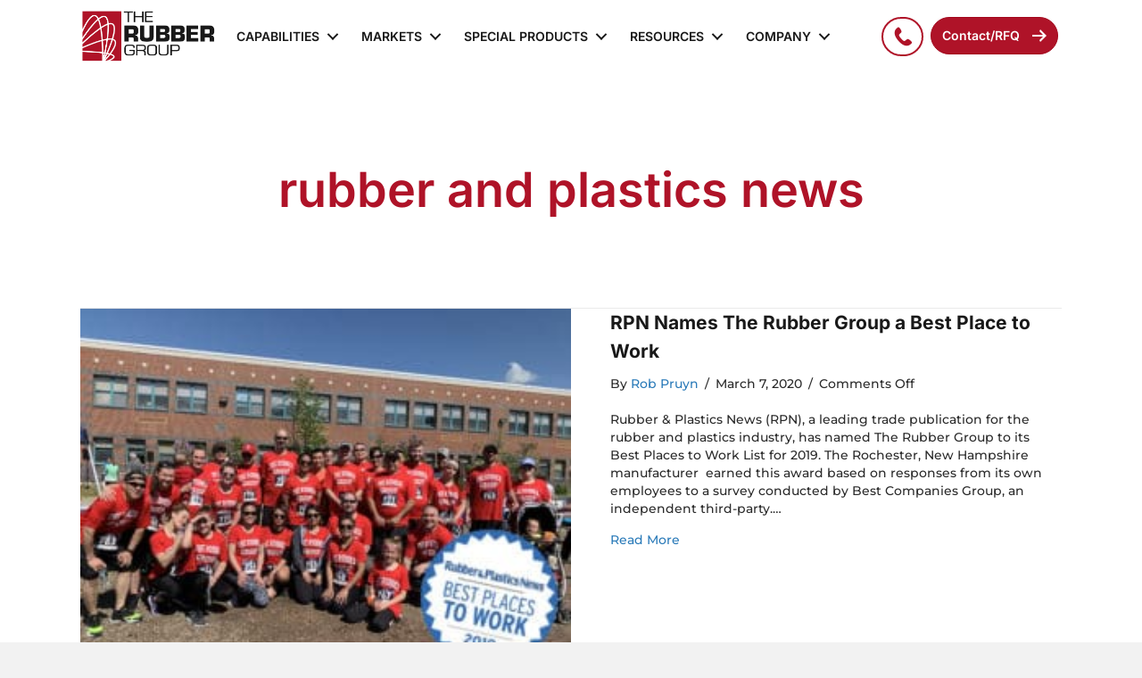

--- FILE ---
content_type: text/html; charset=utf-8
request_url: https://www.google.com/recaptcha/api2/anchor?ar=1&k=6LcCaoQrAAAAAAPuJpEKRyCG7jReHPAy8BbhjJc1&co=aHR0cHM6Ly9ydWJiZXItZ3JvdXAuY29tOjQ0Mw..&hl=en&v=PoyoqOPhxBO7pBk68S4YbpHZ&size=invisible&anchor-ms=20000&execute-ms=30000&cb=uzlfhqaitzh0
body_size: 48756
content:
<!DOCTYPE HTML><html dir="ltr" lang="en"><head><meta http-equiv="Content-Type" content="text/html; charset=UTF-8">
<meta http-equiv="X-UA-Compatible" content="IE=edge">
<title>reCAPTCHA</title>
<style type="text/css">
/* cyrillic-ext */
@font-face {
  font-family: 'Roboto';
  font-style: normal;
  font-weight: 400;
  font-stretch: 100%;
  src: url(//fonts.gstatic.com/s/roboto/v48/KFO7CnqEu92Fr1ME7kSn66aGLdTylUAMa3GUBHMdazTgWw.woff2) format('woff2');
  unicode-range: U+0460-052F, U+1C80-1C8A, U+20B4, U+2DE0-2DFF, U+A640-A69F, U+FE2E-FE2F;
}
/* cyrillic */
@font-face {
  font-family: 'Roboto';
  font-style: normal;
  font-weight: 400;
  font-stretch: 100%;
  src: url(//fonts.gstatic.com/s/roboto/v48/KFO7CnqEu92Fr1ME7kSn66aGLdTylUAMa3iUBHMdazTgWw.woff2) format('woff2');
  unicode-range: U+0301, U+0400-045F, U+0490-0491, U+04B0-04B1, U+2116;
}
/* greek-ext */
@font-face {
  font-family: 'Roboto';
  font-style: normal;
  font-weight: 400;
  font-stretch: 100%;
  src: url(//fonts.gstatic.com/s/roboto/v48/KFO7CnqEu92Fr1ME7kSn66aGLdTylUAMa3CUBHMdazTgWw.woff2) format('woff2');
  unicode-range: U+1F00-1FFF;
}
/* greek */
@font-face {
  font-family: 'Roboto';
  font-style: normal;
  font-weight: 400;
  font-stretch: 100%;
  src: url(//fonts.gstatic.com/s/roboto/v48/KFO7CnqEu92Fr1ME7kSn66aGLdTylUAMa3-UBHMdazTgWw.woff2) format('woff2');
  unicode-range: U+0370-0377, U+037A-037F, U+0384-038A, U+038C, U+038E-03A1, U+03A3-03FF;
}
/* math */
@font-face {
  font-family: 'Roboto';
  font-style: normal;
  font-weight: 400;
  font-stretch: 100%;
  src: url(//fonts.gstatic.com/s/roboto/v48/KFO7CnqEu92Fr1ME7kSn66aGLdTylUAMawCUBHMdazTgWw.woff2) format('woff2');
  unicode-range: U+0302-0303, U+0305, U+0307-0308, U+0310, U+0312, U+0315, U+031A, U+0326-0327, U+032C, U+032F-0330, U+0332-0333, U+0338, U+033A, U+0346, U+034D, U+0391-03A1, U+03A3-03A9, U+03B1-03C9, U+03D1, U+03D5-03D6, U+03F0-03F1, U+03F4-03F5, U+2016-2017, U+2034-2038, U+203C, U+2040, U+2043, U+2047, U+2050, U+2057, U+205F, U+2070-2071, U+2074-208E, U+2090-209C, U+20D0-20DC, U+20E1, U+20E5-20EF, U+2100-2112, U+2114-2115, U+2117-2121, U+2123-214F, U+2190, U+2192, U+2194-21AE, U+21B0-21E5, U+21F1-21F2, U+21F4-2211, U+2213-2214, U+2216-22FF, U+2308-230B, U+2310, U+2319, U+231C-2321, U+2336-237A, U+237C, U+2395, U+239B-23B7, U+23D0, U+23DC-23E1, U+2474-2475, U+25AF, U+25B3, U+25B7, U+25BD, U+25C1, U+25CA, U+25CC, U+25FB, U+266D-266F, U+27C0-27FF, U+2900-2AFF, U+2B0E-2B11, U+2B30-2B4C, U+2BFE, U+3030, U+FF5B, U+FF5D, U+1D400-1D7FF, U+1EE00-1EEFF;
}
/* symbols */
@font-face {
  font-family: 'Roboto';
  font-style: normal;
  font-weight: 400;
  font-stretch: 100%;
  src: url(//fonts.gstatic.com/s/roboto/v48/KFO7CnqEu92Fr1ME7kSn66aGLdTylUAMaxKUBHMdazTgWw.woff2) format('woff2');
  unicode-range: U+0001-000C, U+000E-001F, U+007F-009F, U+20DD-20E0, U+20E2-20E4, U+2150-218F, U+2190, U+2192, U+2194-2199, U+21AF, U+21E6-21F0, U+21F3, U+2218-2219, U+2299, U+22C4-22C6, U+2300-243F, U+2440-244A, U+2460-24FF, U+25A0-27BF, U+2800-28FF, U+2921-2922, U+2981, U+29BF, U+29EB, U+2B00-2BFF, U+4DC0-4DFF, U+FFF9-FFFB, U+10140-1018E, U+10190-1019C, U+101A0, U+101D0-101FD, U+102E0-102FB, U+10E60-10E7E, U+1D2C0-1D2D3, U+1D2E0-1D37F, U+1F000-1F0FF, U+1F100-1F1AD, U+1F1E6-1F1FF, U+1F30D-1F30F, U+1F315, U+1F31C, U+1F31E, U+1F320-1F32C, U+1F336, U+1F378, U+1F37D, U+1F382, U+1F393-1F39F, U+1F3A7-1F3A8, U+1F3AC-1F3AF, U+1F3C2, U+1F3C4-1F3C6, U+1F3CA-1F3CE, U+1F3D4-1F3E0, U+1F3ED, U+1F3F1-1F3F3, U+1F3F5-1F3F7, U+1F408, U+1F415, U+1F41F, U+1F426, U+1F43F, U+1F441-1F442, U+1F444, U+1F446-1F449, U+1F44C-1F44E, U+1F453, U+1F46A, U+1F47D, U+1F4A3, U+1F4B0, U+1F4B3, U+1F4B9, U+1F4BB, U+1F4BF, U+1F4C8-1F4CB, U+1F4D6, U+1F4DA, U+1F4DF, U+1F4E3-1F4E6, U+1F4EA-1F4ED, U+1F4F7, U+1F4F9-1F4FB, U+1F4FD-1F4FE, U+1F503, U+1F507-1F50B, U+1F50D, U+1F512-1F513, U+1F53E-1F54A, U+1F54F-1F5FA, U+1F610, U+1F650-1F67F, U+1F687, U+1F68D, U+1F691, U+1F694, U+1F698, U+1F6AD, U+1F6B2, U+1F6B9-1F6BA, U+1F6BC, U+1F6C6-1F6CF, U+1F6D3-1F6D7, U+1F6E0-1F6EA, U+1F6F0-1F6F3, U+1F6F7-1F6FC, U+1F700-1F7FF, U+1F800-1F80B, U+1F810-1F847, U+1F850-1F859, U+1F860-1F887, U+1F890-1F8AD, U+1F8B0-1F8BB, U+1F8C0-1F8C1, U+1F900-1F90B, U+1F93B, U+1F946, U+1F984, U+1F996, U+1F9E9, U+1FA00-1FA6F, U+1FA70-1FA7C, U+1FA80-1FA89, U+1FA8F-1FAC6, U+1FACE-1FADC, U+1FADF-1FAE9, U+1FAF0-1FAF8, U+1FB00-1FBFF;
}
/* vietnamese */
@font-face {
  font-family: 'Roboto';
  font-style: normal;
  font-weight: 400;
  font-stretch: 100%;
  src: url(//fonts.gstatic.com/s/roboto/v48/KFO7CnqEu92Fr1ME7kSn66aGLdTylUAMa3OUBHMdazTgWw.woff2) format('woff2');
  unicode-range: U+0102-0103, U+0110-0111, U+0128-0129, U+0168-0169, U+01A0-01A1, U+01AF-01B0, U+0300-0301, U+0303-0304, U+0308-0309, U+0323, U+0329, U+1EA0-1EF9, U+20AB;
}
/* latin-ext */
@font-face {
  font-family: 'Roboto';
  font-style: normal;
  font-weight: 400;
  font-stretch: 100%;
  src: url(//fonts.gstatic.com/s/roboto/v48/KFO7CnqEu92Fr1ME7kSn66aGLdTylUAMa3KUBHMdazTgWw.woff2) format('woff2');
  unicode-range: U+0100-02BA, U+02BD-02C5, U+02C7-02CC, U+02CE-02D7, U+02DD-02FF, U+0304, U+0308, U+0329, U+1D00-1DBF, U+1E00-1E9F, U+1EF2-1EFF, U+2020, U+20A0-20AB, U+20AD-20C0, U+2113, U+2C60-2C7F, U+A720-A7FF;
}
/* latin */
@font-face {
  font-family: 'Roboto';
  font-style: normal;
  font-weight: 400;
  font-stretch: 100%;
  src: url(//fonts.gstatic.com/s/roboto/v48/KFO7CnqEu92Fr1ME7kSn66aGLdTylUAMa3yUBHMdazQ.woff2) format('woff2');
  unicode-range: U+0000-00FF, U+0131, U+0152-0153, U+02BB-02BC, U+02C6, U+02DA, U+02DC, U+0304, U+0308, U+0329, U+2000-206F, U+20AC, U+2122, U+2191, U+2193, U+2212, U+2215, U+FEFF, U+FFFD;
}
/* cyrillic-ext */
@font-face {
  font-family: 'Roboto';
  font-style: normal;
  font-weight: 500;
  font-stretch: 100%;
  src: url(//fonts.gstatic.com/s/roboto/v48/KFO7CnqEu92Fr1ME7kSn66aGLdTylUAMa3GUBHMdazTgWw.woff2) format('woff2');
  unicode-range: U+0460-052F, U+1C80-1C8A, U+20B4, U+2DE0-2DFF, U+A640-A69F, U+FE2E-FE2F;
}
/* cyrillic */
@font-face {
  font-family: 'Roboto';
  font-style: normal;
  font-weight: 500;
  font-stretch: 100%;
  src: url(//fonts.gstatic.com/s/roboto/v48/KFO7CnqEu92Fr1ME7kSn66aGLdTylUAMa3iUBHMdazTgWw.woff2) format('woff2');
  unicode-range: U+0301, U+0400-045F, U+0490-0491, U+04B0-04B1, U+2116;
}
/* greek-ext */
@font-face {
  font-family: 'Roboto';
  font-style: normal;
  font-weight: 500;
  font-stretch: 100%;
  src: url(//fonts.gstatic.com/s/roboto/v48/KFO7CnqEu92Fr1ME7kSn66aGLdTylUAMa3CUBHMdazTgWw.woff2) format('woff2');
  unicode-range: U+1F00-1FFF;
}
/* greek */
@font-face {
  font-family: 'Roboto';
  font-style: normal;
  font-weight: 500;
  font-stretch: 100%;
  src: url(//fonts.gstatic.com/s/roboto/v48/KFO7CnqEu92Fr1ME7kSn66aGLdTylUAMa3-UBHMdazTgWw.woff2) format('woff2');
  unicode-range: U+0370-0377, U+037A-037F, U+0384-038A, U+038C, U+038E-03A1, U+03A3-03FF;
}
/* math */
@font-face {
  font-family: 'Roboto';
  font-style: normal;
  font-weight: 500;
  font-stretch: 100%;
  src: url(//fonts.gstatic.com/s/roboto/v48/KFO7CnqEu92Fr1ME7kSn66aGLdTylUAMawCUBHMdazTgWw.woff2) format('woff2');
  unicode-range: U+0302-0303, U+0305, U+0307-0308, U+0310, U+0312, U+0315, U+031A, U+0326-0327, U+032C, U+032F-0330, U+0332-0333, U+0338, U+033A, U+0346, U+034D, U+0391-03A1, U+03A3-03A9, U+03B1-03C9, U+03D1, U+03D5-03D6, U+03F0-03F1, U+03F4-03F5, U+2016-2017, U+2034-2038, U+203C, U+2040, U+2043, U+2047, U+2050, U+2057, U+205F, U+2070-2071, U+2074-208E, U+2090-209C, U+20D0-20DC, U+20E1, U+20E5-20EF, U+2100-2112, U+2114-2115, U+2117-2121, U+2123-214F, U+2190, U+2192, U+2194-21AE, U+21B0-21E5, U+21F1-21F2, U+21F4-2211, U+2213-2214, U+2216-22FF, U+2308-230B, U+2310, U+2319, U+231C-2321, U+2336-237A, U+237C, U+2395, U+239B-23B7, U+23D0, U+23DC-23E1, U+2474-2475, U+25AF, U+25B3, U+25B7, U+25BD, U+25C1, U+25CA, U+25CC, U+25FB, U+266D-266F, U+27C0-27FF, U+2900-2AFF, U+2B0E-2B11, U+2B30-2B4C, U+2BFE, U+3030, U+FF5B, U+FF5D, U+1D400-1D7FF, U+1EE00-1EEFF;
}
/* symbols */
@font-face {
  font-family: 'Roboto';
  font-style: normal;
  font-weight: 500;
  font-stretch: 100%;
  src: url(//fonts.gstatic.com/s/roboto/v48/KFO7CnqEu92Fr1ME7kSn66aGLdTylUAMaxKUBHMdazTgWw.woff2) format('woff2');
  unicode-range: U+0001-000C, U+000E-001F, U+007F-009F, U+20DD-20E0, U+20E2-20E4, U+2150-218F, U+2190, U+2192, U+2194-2199, U+21AF, U+21E6-21F0, U+21F3, U+2218-2219, U+2299, U+22C4-22C6, U+2300-243F, U+2440-244A, U+2460-24FF, U+25A0-27BF, U+2800-28FF, U+2921-2922, U+2981, U+29BF, U+29EB, U+2B00-2BFF, U+4DC0-4DFF, U+FFF9-FFFB, U+10140-1018E, U+10190-1019C, U+101A0, U+101D0-101FD, U+102E0-102FB, U+10E60-10E7E, U+1D2C0-1D2D3, U+1D2E0-1D37F, U+1F000-1F0FF, U+1F100-1F1AD, U+1F1E6-1F1FF, U+1F30D-1F30F, U+1F315, U+1F31C, U+1F31E, U+1F320-1F32C, U+1F336, U+1F378, U+1F37D, U+1F382, U+1F393-1F39F, U+1F3A7-1F3A8, U+1F3AC-1F3AF, U+1F3C2, U+1F3C4-1F3C6, U+1F3CA-1F3CE, U+1F3D4-1F3E0, U+1F3ED, U+1F3F1-1F3F3, U+1F3F5-1F3F7, U+1F408, U+1F415, U+1F41F, U+1F426, U+1F43F, U+1F441-1F442, U+1F444, U+1F446-1F449, U+1F44C-1F44E, U+1F453, U+1F46A, U+1F47D, U+1F4A3, U+1F4B0, U+1F4B3, U+1F4B9, U+1F4BB, U+1F4BF, U+1F4C8-1F4CB, U+1F4D6, U+1F4DA, U+1F4DF, U+1F4E3-1F4E6, U+1F4EA-1F4ED, U+1F4F7, U+1F4F9-1F4FB, U+1F4FD-1F4FE, U+1F503, U+1F507-1F50B, U+1F50D, U+1F512-1F513, U+1F53E-1F54A, U+1F54F-1F5FA, U+1F610, U+1F650-1F67F, U+1F687, U+1F68D, U+1F691, U+1F694, U+1F698, U+1F6AD, U+1F6B2, U+1F6B9-1F6BA, U+1F6BC, U+1F6C6-1F6CF, U+1F6D3-1F6D7, U+1F6E0-1F6EA, U+1F6F0-1F6F3, U+1F6F7-1F6FC, U+1F700-1F7FF, U+1F800-1F80B, U+1F810-1F847, U+1F850-1F859, U+1F860-1F887, U+1F890-1F8AD, U+1F8B0-1F8BB, U+1F8C0-1F8C1, U+1F900-1F90B, U+1F93B, U+1F946, U+1F984, U+1F996, U+1F9E9, U+1FA00-1FA6F, U+1FA70-1FA7C, U+1FA80-1FA89, U+1FA8F-1FAC6, U+1FACE-1FADC, U+1FADF-1FAE9, U+1FAF0-1FAF8, U+1FB00-1FBFF;
}
/* vietnamese */
@font-face {
  font-family: 'Roboto';
  font-style: normal;
  font-weight: 500;
  font-stretch: 100%;
  src: url(//fonts.gstatic.com/s/roboto/v48/KFO7CnqEu92Fr1ME7kSn66aGLdTylUAMa3OUBHMdazTgWw.woff2) format('woff2');
  unicode-range: U+0102-0103, U+0110-0111, U+0128-0129, U+0168-0169, U+01A0-01A1, U+01AF-01B0, U+0300-0301, U+0303-0304, U+0308-0309, U+0323, U+0329, U+1EA0-1EF9, U+20AB;
}
/* latin-ext */
@font-face {
  font-family: 'Roboto';
  font-style: normal;
  font-weight: 500;
  font-stretch: 100%;
  src: url(//fonts.gstatic.com/s/roboto/v48/KFO7CnqEu92Fr1ME7kSn66aGLdTylUAMa3KUBHMdazTgWw.woff2) format('woff2');
  unicode-range: U+0100-02BA, U+02BD-02C5, U+02C7-02CC, U+02CE-02D7, U+02DD-02FF, U+0304, U+0308, U+0329, U+1D00-1DBF, U+1E00-1E9F, U+1EF2-1EFF, U+2020, U+20A0-20AB, U+20AD-20C0, U+2113, U+2C60-2C7F, U+A720-A7FF;
}
/* latin */
@font-face {
  font-family: 'Roboto';
  font-style: normal;
  font-weight: 500;
  font-stretch: 100%;
  src: url(//fonts.gstatic.com/s/roboto/v48/KFO7CnqEu92Fr1ME7kSn66aGLdTylUAMa3yUBHMdazQ.woff2) format('woff2');
  unicode-range: U+0000-00FF, U+0131, U+0152-0153, U+02BB-02BC, U+02C6, U+02DA, U+02DC, U+0304, U+0308, U+0329, U+2000-206F, U+20AC, U+2122, U+2191, U+2193, U+2212, U+2215, U+FEFF, U+FFFD;
}
/* cyrillic-ext */
@font-face {
  font-family: 'Roboto';
  font-style: normal;
  font-weight: 900;
  font-stretch: 100%;
  src: url(//fonts.gstatic.com/s/roboto/v48/KFO7CnqEu92Fr1ME7kSn66aGLdTylUAMa3GUBHMdazTgWw.woff2) format('woff2');
  unicode-range: U+0460-052F, U+1C80-1C8A, U+20B4, U+2DE0-2DFF, U+A640-A69F, U+FE2E-FE2F;
}
/* cyrillic */
@font-face {
  font-family: 'Roboto';
  font-style: normal;
  font-weight: 900;
  font-stretch: 100%;
  src: url(//fonts.gstatic.com/s/roboto/v48/KFO7CnqEu92Fr1ME7kSn66aGLdTylUAMa3iUBHMdazTgWw.woff2) format('woff2');
  unicode-range: U+0301, U+0400-045F, U+0490-0491, U+04B0-04B1, U+2116;
}
/* greek-ext */
@font-face {
  font-family: 'Roboto';
  font-style: normal;
  font-weight: 900;
  font-stretch: 100%;
  src: url(//fonts.gstatic.com/s/roboto/v48/KFO7CnqEu92Fr1ME7kSn66aGLdTylUAMa3CUBHMdazTgWw.woff2) format('woff2');
  unicode-range: U+1F00-1FFF;
}
/* greek */
@font-face {
  font-family: 'Roboto';
  font-style: normal;
  font-weight: 900;
  font-stretch: 100%;
  src: url(//fonts.gstatic.com/s/roboto/v48/KFO7CnqEu92Fr1ME7kSn66aGLdTylUAMa3-UBHMdazTgWw.woff2) format('woff2');
  unicode-range: U+0370-0377, U+037A-037F, U+0384-038A, U+038C, U+038E-03A1, U+03A3-03FF;
}
/* math */
@font-face {
  font-family: 'Roboto';
  font-style: normal;
  font-weight: 900;
  font-stretch: 100%;
  src: url(//fonts.gstatic.com/s/roboto/v48/KFO7CnqEu92Fr1ME7kSn66aGLdTylUAMawCUBHMdazTgWw.woff2) format('woff2');
  unicode-range: U+0302-0303, U+0305, U+0307-0308, U+0310, U+0312, U+0315, U+031A, U+0326-0327, U+032C, U+032F-0330, U+0332-0333, U+0338, U+033A, U+0346, U+034D, U+0391-03A1, U+03A3-03A9, U+03B1-03C9, U+03D1, U+03D5-03D6, U+03F0-03F1, U+03F4-03F5, U+2016-2017, U+2034-2038, U+203C, U+2040, U+2043, U+2047, U+2050, U+2057, U+205F, U+2070-2071, U+2074-208E, U+2090-209C, U+20D0-20DC, U+20E1, U+20E5-20EF, U+2100-2112, U+2114-2115, U+2117-2121, U+2123-214F, U+2190, U+2192, U+2194-21AE, U+21B0-21E5, U+21F1-21F2, U+21F4-2211, U+2213-2214, U+2216-22FF, U+2308-230B, U+2310, U+2319, U+231C-2321, U+2336-237A, U+237C, U+2395, U+239B-23B7, U+23D0, U+23DC-23E1, U+2474-2475, U+25AF, U+25B3, U+25B7, U+25BD, U+25C1, U+25CA, U+25CC, U+25FB, U+266D-266F, U+27C0-27FF, U+2900-2AFF, U+2B0E-2B11, U+2B30-2B4C, U+2BFE, U+3030, U+FF5B, U+FF5D, U+1D400-1D7FF, U+1EE00-1EEFF;
}
/* symbols */
@font-face {
  font-family: 'Roboto';
  font-style: normal;
  font-weight: 900;
  font-stretch: 100%;
  src: url(//fonts.gstatic.com/s/roboto/v48/KFO7CnqEu92Fr1ME7kSn66aGLdTylUAMaxKUBHMdazTgWw.woff2) format('woff2');
  unicode-range: U+0001-000C, U+000E-001F, U+007F-009F, U+20DD-20E0, U+20E2-20E4, U+2150-218F, U+2190, U+2192, U+2194-2199, U+21AF, U+21E6-21F0, U+21F3, U+2218-2219, U+2299, U+22C4-22C6, U+2300-243F, U+2440-244A, U+2460-24FF, U+25A0-27BF, U+2800-28FF, U+2921-2922, U+2981, U+29BF, U+29EB, U+2B00-2BFF, U+4DC0-4DFF, U+FFF9-FFFB, U+10140-1018E, U+10190-1019C, U+101A0, U+101D0-101FD, U+102E0-102FB, U+10E60-10E7E, U+1D2C0-1D2D3, U+1D2E0-1D37F, U+1F000-1F0FF, U+1F100-1F1AD, U+1F1E6-1F1FF, U+1F30D-1F30F, U+1F315, U+1F31C, U+1F31E, U+1F320-1F32C, U+1F336, U+1F378, U+1F37D, U+1F382, U+1F393-1F39F, U+1F3A7-1F3A8, U+1F3AC-1F3AF, U+1F3C2, U+1F3C4-1F3C6, U+1F3CA-1F3CE, U+1F3D4-1F3E0, U+1F3ED, U+1F3F1-1F3F3, U+1F3F5-1F3F7, U+1F408, U+1F415, U+1F41F, U+1F426, U+1F43F, U+1F441-1F442, U+1F444, U+1F446-1F449, U+1F44C-1F44E, U+1F453, U+1F46A, U+1F47D, U+1F4A3, U+1F4B0, U+1F4B3, U+1F4B9, U+1F4BB, U+1F4BF, U+1F4C8-1F4CB, U+1F4D6, U+1F4DA, U+1F4DF, U+1F4E3-1F4E6, U+1F4EA-1F4ED, U+1F4F7, U+1F4F9-1F4FB, U+1F4FD-1F4FE, U+1F503, U+1F507-1F50B, U+1F50D, U+1F512-1F513, U+1F53E-1F54A, U+1F54F-1F5FA, U+1F610, U+1F650-1F67F, U+1F687, U+1F68D, U+1F691, U+1F694, U+1F698, U+1F6AD, U+1F6B2, U+1F6B9-1F6BA, U+1F6BC, U+1F6C6-1F6CF, U+1F6D3-1F6D7, U+1F6E0-1F6EA, U+1F6F0-1F6F3, U+1F6F7-1F6FC, U+1F700-1F7FF, U+1F800-1F80B, U+1F810-1F847, U+1F850-1F859, U+1F860-1F887, U+1F890-1F8AD, U+1F8B0-1F8BB, U+1F8C0-1F8C1, U+1F900-1F90B, U+1F93B, U+1F946, U+1F984, U+1F996, U+1F9E9, U+1FA00-1FA6F, U+1FA70-1FA7C, U+1FA80-1FA89, U+1FA8F-1FAC6, U+1FACE-1FADC, U+1FADF-1FAE9, U+1FAF0-1FAF8, U+1FB00-1FBFF;
}
/* vietnamese */
@font-face {
  font-family: 'Roboto';
  font-style: normal;
  font-weight: 900;
  font-stretch: 100%;
  src: url(//fonts.gstatic.com/s/roboto/v48/KFO7CnqEu92Fr1ME7kSn66aGLdTylUAMa3OUBHMdazTgWw.woff2) format('woff2');
  unicode-range: U+0102-0103, U+0110-0111, U+0128-0129, U+0168-0169, U+01A0-01A1, U+01AF-01B0, U+0300-0301, U+0303-0304, U+0308-0309, U+0323, U+0329, U+1EA0-1EF9, U+20AB;
}
/* latin-ext */
@font-face {
  font-family: 'Roboto';
  font-style: normal;
  font-weight: 900;
  font-stretch: 100%;
  src: url(//fonts.gstatic.com/s/roboto/v48/KFO7CnqEu92Fr1ME7kSn66aGLdTylUAMa3KUBHMdazTgWw.woff2) format('woff2');
  unicode-range: U+0100-02BA, U+02BD-02C5, U+02C7-02CC, U+02CE-02D7, U+02DD-02FF, U+0304, U+0308, U+0329, U+1D00-1DBF, U+1E00-1E9F, U+1EF2-1EFF, U+2020, U+20A0-20AB, U+20AD-20C0, U+2113, U+2C60-2C7F, U+A720-A7FF;
}
/* latin */
@font-face {
  font-family: 'Roboto';
  font-style: normal;
  font-weight: 900;
  font-stretch: 100%;
  src: url(//fonts.gstatic.com/s/roboto/v48/KFO7CnqEu92Fr1ME7kSn66aGLdTylUAMa3yUBHMdazQ.woff2) format('woff2');
  unicode-range: U+0000-00FF, U+0131, U+0152-0153, U+02BB-02BC, U+02C6, U+02DA, U+02DC, U+0304, U+0308, U+0329, U+2000-206F, U+20AC, U+2122, U+2191, U+2193, U+2212, U+2215, U+FEFF, U+FFFD;
}

</style>
<link rel="stylesheet" type="text/css" href="https://www.gstatic.com/recaptcha/releases/PoyoqOPhxBO7pBk68S4YbpHZ/styles__ltr.css">
<script nonce="UOlHKVfyLy3z47u9qx8-rQ" type="text/javascript">window['__recaptcha_api'] = 'https://www.google.com/recaptcha/api2/';</script>
<script type="text/javascript" src="https://www.gstatic.com/recaptcha/releases/PoyoqOPhxBO7pBk68S4YbpHZ/recaptcha__en.js" nonce="UOlHKVfyLy3z47u9qx8-rQ">
      
    </script></head>
<body><div id="rc-anchor-alert" class="rc-anchor-alert"></div>
<input type="hidden" id="recaptcha-token" value="[base64]">
<script type="text/javascript" nonce="UOlHKVfyLy3z47u9qx8-rQ">
      recaptcha.anchor.Main.init("[\x22ainput\x22,[\x22bgdata\x22,\x22\x22,\[base64]/[base64]/UltIKytdPWE6KGE8MjA0OD9SW0grK109YT4+NnwxOTI6KChhJjY0NTEyKT09NTUyOTYmJnErMTxoLmxlbmd0aCYmKGguY2hhckNvZGVBdChxKzEpJjY0NTEyKT09NTYzMjA/[base64]/MjU1OlI/[base64]/[base64]/[base64]/[base64]/[base64]/[base64]/[base64]/[base64]/[base64]/[base64]\x22,\[base64]\\u003d\x22,\x22JMK7f8Koa2lII8ONAml2KQTCoC7Dtyx1I8OFw4DDqMO+w4wAD3zDrGYkwqDDuQPCh1BowqDDhsKKKSrDnUPCo8OsNmPDs3HCrcOhE8O7W8K+w67DnMKAwpsNw7fCt8OdTSTCqTDCoU3CjUNrw7HDhEAwZGwHPsOlecK5w5fDlsKaEsO8wrsGJMORwq/DgMKGw4XDnMKgwpfClxXCnBrCunN/MGjDtSvClAXCssOlIcKUfVIvFUvChMOYFEnDtsOuw4zDgsOlDQMPwqfDhSrDh8K8w75Fw7AqBsKtEMKkYMKWBTfDkmDChsOqNEtLw7d5wp5OwoXDqnIpfkcUHcOrw6FwZDHCjcKjWsKmF8Khw5Bfw6PDvj3CmknCth/DgMKFEsKWGXpeCCxKSMK1CMOwPMO9J2Qsw7XCtn/DrcOGQsKFwp3Cu8OzwrpAWsK8wo3ChybCtMKBwoXCoRV7wqZkw6jCrsK0w5rCim3DsjU4wrvChcKQw4IMwqvDiy0ewoHChWxJCcOVLMOnw7N+w6lmw6/CosOKEDpMw6xfw5fCmX7DkF3Dq1HDk1w+w5lyZ8KMQW/DoiACdXQgWcKEwrzCsg5lw6LDmsO7w5zDqXFHNWoew7zDokrDj0UvDi5fTsK7wqwEesOVw57DhAsFHMOQwrvCosKic8OfPcOzwphKT8O8HRgQYsOyw7XCucKLwrFrw6UBX37CnhzDv8KAw5bDvcOhIxRrYWo4A1XDjUbCjC/[base64]/DoSrCn8KFW2FiwpTCgCzCjXTCtDBKLMKUSMOHJ17Dt8K1wrzDusKqXCbCgWUKL8OVG8O0wopiw7zCusOMLMKzw5bCuTPCsjvChHEBcsKwSyMQw7/[base64]/DuMKXET48Ph3DocKEQj3DpTTDmg7CtcKZw4/CrcK6Bl7Dpy4Mwqw6w5VhwoxQwolhe8KjNFp4JFrCjMK1w6liw7MEJcOPwoZjw77DgFvCl8K3R8KGw4XCusK1CsKSwo/CisOkaMOgXsKgw67DssOqwrEewoQxwqvDtk8KwqTCmVXDoMKKwoR6w6TCqsOpY1fCjMOhKz3DhSTCh8OWPSPCosOGw7nDlQMVwph/w5tobMKVMn59WwEmw5pGwrvDkysCRMOtTsKOK8Kow5PCjMOhMjDCmMOYXMKSIsKdwqE6w7R1wpfCmMObw59gwpPCmMK1w7obwq7Dm3/Cji8swrAcwrR0w6nDoQFcYMK7w5TDlsOTXVkOHsK7w4NPw6jCsWUWwpHDsMOVwpXCicKewpHCo8KbOMKHwoNzwpo6wp9/w5vCmBosw5DCrVnDuGXDvxZPdMO6wrV9w7UlI8OpwqDDlsOCWRnCsyF3cF/DqcO3dMKAwq7DoSrCvy4/[base64]/DoU3DksO8RSUhTkBuwqAJA07DpMOWbcKcwq7DpnfCvsKEwprCkMKKwpzDqijChMKkTFrDgMKNwrzDjsKhw7fDosOVPwfCmEDDu8OLw4rCtMOmQMKWwoHDskoMACAZXMObTEx+GMOPGcOsE3h0woXDscOZYsKTRmEZwpjDgmMvwo0ALsKuwp/DoV0Sw604LMO1w7zCu8OowojCjsKNLsKVVhRsMDDDosO1w6NJwoh1RQAPw4LDrCPDlMO0w6zDs8OhwrbCj8KVw4ogScKuCC/[base64]/CvMKqw4NefhgQHsOdwpbDmBDDj8OcG2rDiB1WPyh5wprCjDJnwrNob2HCtsOZwrbCiCjCrCzDoQwnw4PDtsKXw74/[base64]/DhlHDjVPCrhYwaDUhNVMBS8Kdw6JbwpJYKAgiw7nCoAxaw7PChEdEwo8eEXDCoGAww63CrsKPw5pEPlnCmlzDrsKBDsKVwoXDqlsVGMKVwpbDqsKrDWoIwpPCqMObRsOFwpvDjy/Dj1IiTcKHwqTDjsOBXsKAwpN/woUOTVvDtMK3ezpHPwLCpwrDisKFw7rCo8Otw7jCkcOlb8KjwofDkzbDqCrDjU0MworDosO+YMKnL8ONQBwBw6Avw7UdZzTDhRdsw7XCrynCmVhlwpnDmzzDilhZw4XDj3sbw7oww7PDok/CvBEZw6HCslhHO3ZLX1LClj4/N8O/[base64]/CpATDhcKmM8O/AXzDisKqw4zCoyXDrzInw5LCmSEMUW1dwo0LFMKoE8Okw7PCkG3DnjfCj8KOC8KMCSsNfTJVwrzDk8Kfw5LDvmZ6RlfDtxQJJMO/WCdURB/Dh2LDiH4rwql6wqgPZsO3wp5Bw5EfwpFtK8OlW2BuEyHCgg/CpDUOBHwxBEHDvcOvw4xow4bCjcKRw4ZQwpHCn8K/CSt0wojCkRPChFJqSMOWfsKPwpnChMKVwo7CicOBUk7DpMOQZWvDgBdDeUpowrIxwqg8w6rCmcKOwrPCucKDwqU6Xz7DkUEKw7XClsKeKmRsw4IGwqB7w7/DicKDw4DCosKoUDtJwq4owphDZAfCrMKgw60twrlGwq1/QULDscKSABIhLh/CtcKXNcK9wpjCk8ODSsOnw6QfFMKYwqUMwoXCp8KPVkMQw74lw6V7w6IMw4/DmcODYcKkwqEhczDDojBYw6hKLgVbwrNwwqfDkMOJw6XDh8K4w6JUwq1nPgLDrcOXwrXCq1HDnsOCMcKUw7nCmsK5dMKuFMO1cgfDvsK2U0LDmMKyMMO6aWLCr8ODacOdw454XMKDwqbCqlxywq0qTB0kwrLDlmXDncO/wrvDqMKfMTIsw6LDlsOow4rCknPCl3VDw6tyU8ORb8OSwo7Dj8KPwrnCiAbCm8OgdsKcEcKpwr/DgkdqakhZcMKkUsK+L8KBwqfCrsOTw65Rwr9LwrDCjys3w4jChWvDuybClhvCsDk8w63Du8OUNMKnwod3cjgmwpnCqsO5LEnCuH1FwpQHw7Z+KsK8I2cGdsKcMU/DiEt7wpUBwqPDmMOsb8K9AMO9w6FVw6vCs8K3S8O5VcKJFsKRaU8swpbDu8KbdQTCvB3Dg8K8X1IhWTNeKRjCjMObEsOzw4RIMsK6w4FgM0rCoT/ChyzCmWLCncK8UAnDkMOvM8Krw68sacKEADXDq8KCKidkXMO5KHN3w6hQBcKYdzfDhMOXwo7CszVQcsKJcD47wps1w7/CvMOWEsO5RcOWw6N6wqPDjsKVw5XCpX4eX8ObwqRBwprDsHQCw7jDvyfCn8Kuwpk6wrHDnyTDgDolw7p+SsOpw5rCjlXDnsKGwqvDucOFw5cbEsOcwq8DDcO/fsKSUcKQwp3CqXFiw5EIPR1xJno1aQ/DnMKjDQfDqMOSRsOzw7rDhT7DnsKxNDt+AMK2fwpKEcO4NmjDnwkNbsKIw4PDrcOubm/Di3rDosO7wqLCg8KkJMKEwpLCgSTCk8K5w69EwrEvDyzDhDIXwp9KwpNkJGAtwqPCkcOzBsOfZVXDnW0ywoTDtsKfw4fDrFobw67Dl8KCRcKgWTxmQATDilIKRcKOwq3DrE4xLRx+QRvCuEvDti0EwqQHbgbClxDDnkZKF8OJw7nCuU/[base64]/DoMOdw6nDiWNSWsK0K8KNw6hgwqDCpMK2w7ExeiMCw7nDqnsuIRTCgzhZKsOcwrgMwp3CnElFw6XDqXbCisOww4rCvMOrw5/CncOow5dsTsO+fRjCl8OVB8KVVcKAwpopw5/[base64]/DgBDDpD/DvyTCkMOZw5E+woptw48tUHjCvMKfwq7CvMKBwrjCm2zDicOAw4pBAjlow4Imw5kbWi/CjMKcw5kBw6lkGCDDq8K5Q8OlaXoJw7ZPc2/[base64]/DqcORw5/Dv8Kiwq8SZsOqw7lcVcOZwqnCgMOUwptGdcKBwpEswrvCl3XCt8KUwrFBBMK/[base64]/Dq8KGV23DlVh/VgDCuFDCh0IzVTk3wo4tw6vDisOBwrMwT8KXNktlMcOJFcK7U8KhwoI8woxWX8O9B0NvwrvCssOGwp/CoQdUQXjDix16P8KcaGnCsUrDs3/DucK9e8OGwo7CtcObRcOBUEXCisOowox6w7UNR8O7wobDgxbCt8KjXgxTwogZwrHCqg/DtgfCuDMJwotLIxfClcOiwr/DrMK1T8O8wqPCuyTDkR9gYh7CpiQrbmZlwp/ChsOpD8K7w60iw47CjGTDtMOcHErDqcOPwo/CmmMQw5dZwo/Dpk/[base64]/CmnJWU0vDlEstZMOhw77DtsO0w44ZQ8KEfMO+XsKCw4DCgjxWCcO+w5LDqFXDv8OSXyoAw7/[base64]/ZHPDmh4TwqNwwpJiw7/CksOqw7nDsTLCvcKePRTDvRvDnsK4wq9gwrIyTwrCh8K9RAl6TR9/DTnDp09kw7PCksOeOMOcCMKaag4Uw64iwqHDqcOuwrdwVMOtwrxdQ8Ovw7o2w68EBB83woHCjsOBwr/CkMOkf8Khwowlw5HDv8KuwrZmwqAUwqnDqWMNRjDDtcKxRsKLw4tZSMO5WMKXeS/CgMOMC0hkwqPCscKuacKPO0nDpxPCgcKnS8OgHMOpHMOCwpsMwrfDoVFvw5gXbMO6w7vDq8OdKxNjw7/DmcK5SMK/K3A6wplwKsO9wrlqRMKPaMOBwrI3w5XCrmM1fcKyKsKVN0TDksOBW8ONw6vCqw8TKW9vKn0FGycZw6LDswdxe8OIw4nDsMOlw43Dq8O1RMOiwo/DpMK2w5/Dty8xXMORUi3DlcO/w5cUw6LDlMOgFMKIZgfDsxDChHZDw6/[base64]/w61pRV5iwpMww6PCnGHDtcK9wqonZTjDnMOfDnjChl4/w7ksTyd4Anlvwr7DqcKGw7LDm8KiwrnDrFfCkQEWOcOEw4BgV8K5bUnCo1YuwrPDqcONw5jDr8KKwqjDphTCuTnCs8O+wqMhwoTCosOVCDloSMKlwp3DuW7DpmXCnxbCu8OrOR5vR1ouShBhw6Bewptlwp3Cs8OswpB5w5fCjGLCqnnDqy8HBMKyTQ1QH8K+P8KSwo/DtMK2Lk0Yw5fDr8KTwp5rw7bDssOgYU7Du8KZTALDgHsRwrgMSsKBUGRjw74owrY+wpDDuGzCjlBMwr/DksK2wogVUMOWwrPChcK9wpbDgQTCq3h6DkjCpcOEO1ocwrAGwqEHw5HCuitRF8K/cFYnUUPCnsKDwo7Dskh+w4wkA1Z/[base64]/wr0URkV3w6LDv8Olw6DDksOuwozDkcKdw48CwoZRDMKrQMOTw7XCg8K6w7vCicKZwogNw57CmSlUO0ImWMO1w5c2wpPCl1TDm1nDrcOUw4vDgSzCiMO/[base64]/DiTDDisKpKcKbYDAzw53CocKkwrXCuAkgw4nCnMK1w6YZBMOzF8OXAsORTSEpTsKBw6vCpVUvfMO8CH04b3nChTPDi8K6EFRsw6XCvkN6wqVgYizDuCRPwpfDp13CvlY7O2hJw6LCmnh0X8OywrMmwpfDgQ0aw7/CiSQpbcKJf8OBA8K0IMOHdEzDhjdEw7/CtRHDrghpbsK/w5sHwpLDiMONd8O8HWDDk8OMccOGfMKPw5fDi8KpGz59KsO3w6/[base64]/wpzCrMObwoPDm8OQw7DDj1UZK8O9cnbDsB8uw5fCuWETw51GJxLCmwjCgHjCicKSeMOkKcO1WMOSRzFxIk8Swpp8IMKdw4rCglZ3w5ckw6LDh8KWecK1w4MKw5PCmQ/DhRkNVF3Ck3HChW45w68/w4BuZl3CmMOUwo/ChsONw5cvw7bCosO4w4FGwrYiSsO+M8KhNsKjacKsw5LCnsOJwpHDp8KlLAQfEjZYwprDgsKtFnbCuxNtJ8OQZsOhw6TCpcOXP8OSWsKrwoPDuMOdwprDs8OYKz8OwrxLwrc/D8OWHsO7W8Opw59KFsKLGUXCjFLDkMK+wpsOU3jCihDDpcOcSsKUScK+PsOJw7pRLsKvcnQYQzPCrkLDrcKbw49YOEfDnB5LU3RCakw6K8K9w7nCqsOzSsK0UE4RTF7CgcO0NsO3CsKfw6QfZ8Ozw7R6McKqw4cTLy5SL3odKWkiVMKiFl/CvRzCigc3wr96w4TCoMKsJW4Tw7JiQ8KfwqrCq8K+w5jCjsKbw5nDqcOuRMOVwps3wpHCinrDmMKNQ8OSQsO/[base64]/CmEMWw6HCu8OMwrEFw5PDu2U0b8OLGCrCisKHHMKOwqEhw4grQ3HDqcKffh/DqX0Vw7M4dMK0w7rDvR3DkMOwwrxtwqDDt0EnwowFw4DDuRfDogbDpsKyw4PCuQrDgsKSwq3Cs8Oowrsdw6vDig1yUFNDwqBLe8KCOMK4MMKWwr17SXDDu3PDqVHDtMKKLB/DoMK6wqDDthIZw77DrcOcGS3DhGNJW8KGYQHDhGoNHFZANcOKCX4TVWPDsk/DlWnDvsKww7zDrsOLW8OBMFXDgsKjfxdVHMKewotwFgTDlFtDFcK6w6LCpMO5XcO6wqvCgFnDlsOFw4gSwq3DpwrDgcORw7tEw7Ehw53DmMO3O8Kiw5c5wovDvErDsj54w4rDgS3CpTXDvMO9SsOxKMORP2RowoNrwp0kwr7Dow1nTSI7wqhHAcKbBUArwo/CukgCMSvCkMOlccKlwoVRwqvDmsOze8KAwpPDlcOLP1LDv8K1SMOSw5XDiG90wr88w73DrsKTQgkPwo3DgmZTw5/DghPCoWo2FX7CgsKEw5jCiRtrw4vDhsOOImh/w4zDlnEtwrrCgUQNw7jCl8KINcKMw4RRw58MXMOwJU3Ds8KiYsOtSS3Dh1FjI0l5FX7DmHhgPFDDjMO7Dk4Vw5xDwp8tIVAuPsOhwq7DomfCgMOnRjDDu8KzJF8YwpRUwpBmVcOyQ8O8wqw5wq/Cq8O6w4QvwrtQwr0bKyXDs17Ck8KlAU1Yw5DCrwrCgsKxwo4/dMOVw5bCmWMxdsK8EFPCpMOxeMOWw6YOw6Zsw51cw7wZIcOzag0yw7BNw63CtcKSSlY+w63Clm5IOMKywobCqsO/w5dLSW3CrsO3ScOCNWDDuCrDnhrCr8KcNWnDmF/[base64]/KWnCh0YZw7DCj8KCT2hvIG3Dh0g5UsKQw4nCnljCtVzDk8OHwp/CpDnCslnDh8ONwoTDtcOpTcOxwpgrCnMLAGnCpnjCqUpsw4zDosO8fgwkMcObwovCvmPCvSB3w63Cv258VcKSCFfCjmnCj8OBJMOiDW/[base64]/DhDBcwpfDiw/CtzxRw4nCkmzDv8OMdMKufcKWwpHCsSnDocOKDsOseEgXwqrDnWbCosKuwpTDksOeUMOjwrTCu2J5GMKFw5vDkMKDV8KTw5TClsOaE8Kswo10w7Z1PGwAA8OQB8K5wr52woA8wplDSnVjDU7DoxjDkMKFwoRsw6kgwqbDiHhaZl/[base64]/CoDFGAEMnwofDq8OHU3fDu8KbwoUMf8OEw70DwqrChQbDj8OINAEJGyQrB8KxemAAw7XCvCPDpFTCu23CksKew67DqlEHeDoRw73DjGJWwoREwpwFNsOEVSTDssK0WcOYwp9EbMOXw4vCq8KEfB/[base64]/QHsawonCh0E2wpzDr1sVOVAtLcO3WQcfw43ChWPDiMKDesKlw5HCtX9NwqpDTnMhcjPCusOsw71zwpzDtsOqEntKbMKBRlHCgU7CrMKAPnkNS2nCp8O3Iz4sIQgTwqBAw6HDkyrCk8OQGsO4OxbDk8OPHRHDp8K+URQfw5/CnXbDrsOHwpPDm8KGwpNowqnDgcOKJDLDvUnCjT8mwrxpwpjCgjwTw5bCohLChUEcw43Dkj0vMcOWw6DCiiXDmyRvwrgiw43DrsKUw5lePn1rfsKTKcKPE8O/w6dww5jClsKAw78bPQAfGcK8BwgpM3Auw4LDozXCtT9Mbh4bw7XCjydqw7bCkG8dw4jDtQ/DjMKgf8KTP1YtwoLCgsOjwr7Di8OCw73DoMOrwr/Dp8KBwoXClHnDhGgow6x1wpDDgGvDicKeOkkOYRlyw7olbC1Vw5AADsK2ZXtGfnHDnsKbw4bDlsKIwolQw55Ew5tzRXjDqFXDrcOaSmU5wrdcX8OCb8K/wq83XcKUwoozw7EiIFguw4EPw45oJ8OUclDClRbDkRBjw6HClMKswr/[base64]/w63DisKOFsK3w6/[base64]/[base64]/CjiLDjz3CsF3CmMKmw4jDj8OUMMKkA8OdwotpHlRBecK4w6/CocKtfcOcLUtJCcOSw7cZw4PDrHgfw5rDtMOrw6ZwwrVnwoTCkSjDgFrCo0zCtcKmdsKGUklBwo/DgljDnzMrcmfCgyXCp8OEwobDssO7Z0hkw4bDqcOuYWvCtsOnw7ERw7MIYMOjCcO1IcK0wql3WMO2w5Apw4fChmtCCz5IL8Ovw5gfBsKJXBIoaEUpccOyXMObwqlBw6YAwr4MccOzNsKUHMK8SBzClSkfwpUbw4XDq8ONFSpNK8O9woAKdlPDoF/DuQTCrgUdCRDCkHoUc8KfOcKdQFbCm8KJwq7CnF/CocOBw7pmVgJfwoJVw5PCom5Jw5TDm1wuWjvDrcKNKzpHw4FQwrgkw4/CpA9+w7DDl8KkJCkUFxRFw5Usw4rCozQcFMO+dCB0w5DCh8OTAMOmJnXDmMOTIMKdworDisO1EzFWa1QIw4DCmg5OwoLDs8Oew7nCu8KUH3/Dj2NhAUMbw4LCiMKuWzQgwqXCmMKCc2o3PsKVPDp/w7sDwoARGsOiw45zwrnDljbChcOQd8OpD0QYJ0YqX8OJw5QOVcKhw6NfwrMrVlYVwqDDrHUfwqnDqUbDu8KFHsKGwrpmTsKFOsOXeMO+wqTDt319woTDvsOTwocFwoHDkMKIw4bCs2/[base64]/[base64]/[base64]/Ck8Kaw6jCt1/[base64]/WcOjV8KSXmEiw4wJE8KvF0vDrsKFABfDnMK6AMO/SXTCkVx1RiXCtDLCnVBEBMOveWlbw5zCjwvCsMO8wrUBw7xDwoTDhMOSw51Xb23DrcOswqrDjWvDjcKjZMOcw7HDl1zDj3DDnsOpwpHDnWdUOcKIAT3CvULDm8Ofw6HClxEQdkzCl0/DssO4C8Kww6TDsyfCoFfCrgdlwo/CvsK8THTCpD4/axjDhsOiZsKGCW7DkGHDlMKcAsKTFcOFwpbDkgAyw5DDgsOnDXkAw5PCoRfDllEMw7VzwrfCpHRoMSrCnhrCpBocCnTDtA/DrF/DryHDhQcNPyRzMgDDuQcdN0Yow75ERcOaXkslUEHDv21+wr5zc8Oib8O2dSxsZ8OswrXCgkJoXMK5U8Oxb8Ogw6ohw6UIw67CvChZwoJLwrfCoTnDvcO1VXXChTNAw4HCmsOvw7R9w5hDw7JMFsKswrVVw4jDiDzDk3A3PC9dwqjDkMK8QMO/[base64]/CtcOhZArDujvDmj86KUjChsKlF0paw6TCoV/[base64]/[base64]/[base64]/aifClcKgDSnDnCc/K8Kfw7jDncKTNETDuGPChMKqKMOyAULDo8OFM8Ofw4LDsgJQwpXCosOAR8OfSsOhwpvCkwR8RBvDkiPCqCV6w7wLw7nCkMK3CMKtNMKSwqdgPGhpwo3ClcKqw5zCssK1w7IsMhcbG8OLc8KxwqR5clBNwqt7wqDDucOiw6wYwqbDhDFxwozCpU0/w5nDmcOqWkvDmcObw4F9w4HDoG/[base64]/DmsOQUhnDuntWV8KCwoTDv8Oze8Ocw5HCtknDjRo7a8KqXHx1QcKbLsKhw48AwowewqfCsMO6w6fCuFpvw5rCpg1xesObwqonPsKpP0ZzTsOjw7bDssOHw7fCkX3ChcK8wq/Dg3vDrnvDoj3DtcK1Pm3DhjHCjS3DuABHwplnwo4swpjDnjxdwojCmXxdw5/Dpg7DiWfCuADDpsK2wpkpw7zDvMKRSRTDuynCggAbJ2jDvsOEwrbCvMO1FsKAw7Uxwr3DhDsLw5DCunluPMKJw4LCnsO6KcKZwroewq7DicKlaMKZwrXDszXCqMKLJkV/CQdVw6HCqBfCosKtwrpqw6XCt8Kkw7nCl8Kyw4onBjwkwrQqwo1uIC5TR8OoD3PCmUcMfMKAwq5Mw6wIwp3Cnw3DrcKMNnLCgsK+w7pCwrghLsOGw7rCj3x8VsKLwrBVMWDCiBQrw5jDqQbCk8KcOcKhV8KdRsO+wrUMwofCtMKzIMKLw5LDr8OsbnRqwp4uwr/[base64]/WgbDqMO2dWnCmBzCusK+B8O5OmwHwo3CkXk0w6wlwo4xwpfCug7DpMK2DsKxw4I6chApc8ORdcKjAUDCinYQwrIBbGAywqzCtsKeQgTCrnfCnMOAAkDCp8OFaxF6PMKSw4/[base64]/[base64]/[base64]/DvcOQQ8KfwqcGw6A+w6bCocK8PypSc3PDl1U7wofDkgAmw7DDlcOXfsOqKRrCqcOXZ17DuVkmZ2DCksKbw7BuV8O2woYRw7xtwrUvw7PDosKJSsOxwr0Dw4AlSsO2fsKjw5/DuMOtLDJTw5rCrmg6VmN/[base64]/[base64]/[base64]/w7gJw5vCrcOPEgs0w7LDlTtAw4Y5BFzCmU1ua8OCw5hywrjCqcONVcOmKgXDujdQwpjCq8KJT1pfw5/CpngKwo7CsGbDrsKMwq4SIMKTwopEQcOEADzDgQp2wrVgw7oTwq/CohLDsMKcIknDpw3DmCbDtgzCn0x4wq81U3zDuGXDonozKcKqw4fDscKESSHDvVZgw5bDvMOLwpRsEVzDtsKSRMKuPsOOwpJ+ODrCs8K0SDTCu8KoGXdrUcOVw7nCmBPCicKvw6vCgWPCrAYHwpPDtsKsVsK8w5rCisKgw73Ct0vClxU4P8OGEV/[base64]/DocO+w6DCoBlJw57Ch8OYM8KXwr/Cp8OTwrQXSTYWDcOWTMO6FQwUw5QhDsOowqTDjTocPCnCscKNwr99D8KacmvDqsKUMhx1wrVtw7DDjlLCrQ1PDwzCv8KuMMOawoEtQjFUMCoxZ8KWw4dUHcObK8KiRj1Hw6vDjsKFwrENI2TCqSLChMKqNzlGQMKyETfCqlPCiE1dYi4xw4/[base64]/CssKIw7NNw7/[base64]/CqzzCgMOfwprCpMKhw6fCvmzCgMOQwpzDqcOFwoDDqMOWB8Kibn0qNznCsMOaw4TDsgRjWg0AH8ODIRE4wpHDgxrDtMOCwoLDtcOFw7LDpQHDoxkIw7fCoSPDlkkFw5vClsK/WcK8w7TDrMOCw707wpp0w7PCtUkjw4dGw5FSe8KTwpzDtMOcKcK+wrzCpjvCnMKtwrjCqMKwRHTCgsOlw60cw4NLwqoRwoUEw67DngrCvMKiw77CnMO/[base64]/CllHCkEQQwq/CiMKSwpkMw7wQw57Cs8Kkw5wYDcKjdsOUa8Khw5fDhWUeSGYsw6rCvBkFwrDCkMOow6tMKMOTw75zw5TDvcKdw4URwoIJazJzc8OUw7Fdwos4cm3DvcOaPBkAwqhKA0bDiMOfw4pzIsKYwrPDpDYJwo9twrTCkXPDn3I+w6/DvhgUKkhhJVh0QsKBwoAqwoMtd8Kowq4wwqtGfSXCtsO6w4VLw7J3CMKxw6HCjyATwpPDpWTDnAlMPUsXw60XYMKFOsK9w5clw5E3bcKdw7zCqG/CohvCsMORw67CnMOlfC7DjTPCpQw2wrcgw6htMi0pwrPCuMKIAEorIcOrw7ksLmEIw4d3JQ3DqENxS8KAw5Q3wpwGF8KmfcOuS0IVwovCrShqVhFgcsKhwrsFVMOMworClkQ2wqfCusOxw4sQw41iwp/CqcKpwpXCicO3N23DtcOIwq5Ewr15wrt/wqt+esKXa8Ocw5cWw445IwLChEHCocKgScOmQBABwoUZY8KBYRDCrG8FYMOnesO2VcK5PMOTw5LDsMKYw6LCsMO/[base64]/DukzCt34WwoVzwqssw5RPwqPCjhXCuijDrw5mw7shwroIw7TCncKmwozCk8KjO0vDkMKtXhQqwrNPwph9wpx1wrUFLWp2w4/Dk8OJw57CksKGwp9SdUZQw5BQYhXCkMOYwrfClcKuwokrw7MMIHhOUSl7IXJ1w45CwrXCmsKawoTCgC3Dj8Kqw4nCgnwnw7ZGw48gw4PDrnnDpMK0w6XDocOdw6bCs14id8KAC8KAw7l8JMK/wpnCjMKQMMOtWcOAwrzDnGd6w4Jww4TChMKHFsOtS37CmcKGw4x8w53Ch8Kjw4TCvndDw6jDn8O/w4IwwpXCmExiwp1wAMOWwoHDjMKGGTHDuMOrwoVtRcO3WcOAwprDgWzDmx0rwqvDlHInw6phOMObwrlBDsOtNcOnOxRowpttFMOUVsO0aMKDOcKeJcKGTlwQwpRAwpTDnsKawoHCsMOqPcOod8K5ZsK8wrPDrTkSMsK2GcKoDMK5wocpw5fDqUHCqQZwwr9sSl/[base64]/w5YowrXDpkPDisKlw61JwpLDvMO8SmZuLMOEKcKcwrcJwqkNw7I8NW3DrzDDlcOqdATCr8OiTUhUw6dDcsK5wr8Xw5A8YUEXw5vDn0rDvyHDu8OqHcOfGHXDmjFpbMKDw6zCi8ObwqLCmgZ7KhzDhG3CkcOjwozDkSTCsTXCjcKDQmTDoW3DjEXDuj/Dix/Dg8K8wq0EQsK/flXCknNvRh/CoMKGwosqwrcpb8OUwoljw5jCn8Ocw5MzwpDDrcKGw7LCkEPDhwkCwqzDjX3CjTpBe1owLWhawo0/[base64]/CusKzwpzDgiNiOkgpBg7CsUPDrMOzw69HwrIyI8KMwqfCssO+w5l/w5ACw5kewqYnw79uEcKjJMKfLcKNYMKMw55oMMOQf8KIwpPDkzLDj8OkUn7DssO2w7tFw5hTeU8PcXbDlThowr3Du8OfW2AhwpbDgCbDsT4KRMKKU2MrRSECF8KbZm9CD8ObasO7YkfDjcOxWnjDsMKXwqlWP2nCk8K9wpDDsWjDr2/DlC1Mw53CrsOuccOPd8KUIlvDssOZPcO5wrvDgknDuhdyw6HCqMKKw43DhmvDg1/ChcOFN8OBQUddOcKJwpXDpsKQwoc/[base64]/[base64]/CtFPDvsKnO8ORGsOPRTnDisKRw6dVCmTChkBEw6Ziw7fDliA3w70/UGtAW03CkjVLBcKQd8K5w6h3EMOAw7/ChMONw5ooOwPCg8KSw4nCjsKwWcK9NlBjM3Yvwqscw4o0w6R4w6/CoyXCucK3w501wr5cIcOeKEfCkm1VwrjCoMOAwpXDiwzCnkc2XMKcUsKnecOOR8KRXE/CrS8lETF0WTnDlwl2w53Cj8OMZcKRw7AQSMOtBMKDNcKwfldqQRRnFQHDq2ArwoVyw4PDolpwV8KPw5bDpMKLNcKqw4ppK2ASc8OHwr/CgTLDmCPChMOQS2ZjwoAZwrVHdsKedB3DjMO2w5vCgm/Cl2pjw5XDsmzDiwLCtQNOwr3Dk8Ogwqcuw5sgS8KsNEnCm8KDR8OvwrXCrTkewpzCsMKhAWosZMOlZ38TScKeYzDDvsOOwobDslgTPTIowpnDnMOLw5s3woDCmnHCqjRHw4/Cuk1kwq4UUBUGbFnCp8Opw5DCs8Kew4IwWAXDuDh2wrl+F8OPQ8KlwpbCjSwmL2fCiWPCqX9Iwr0bw5vDmh1rWm9XH8Kgw7RswpNzwrwlwqfDphTDuyPCvsK4wpnCryo7YMK/woHDsSx+X8OPw4fCs8Kkw73DnzjCmUFEDsOtAMKoJsKpw4rDkcKFLB1dwpLCt8OMREs8McKuBirCkmcXwoxTUUhNS8OvaB/DkkDCksObA8OVRRDDkFwuScKXcsKWw4rCkHNDRMOhwqLChsK1w7/[base64]/Dm2hYwoI9wrjDqcOraVTClhfDj8KOScKKT8ORw6IsUsOnKcK1RGDDiCdXDcKdwp/CtQIUw5bCucO2ZsK1XMKsRHZ5w6kuwr5Ww5EjfTYrQRPCpC7ClsK3FC1Lw4LClMOowpXDgUxtw4Atw5XDrRLDnwxTwqzCisO4JcOsEcK6w5xaKcK2wpgTwrzCtcKebR5HeMO0M8OgwpfDomYew79rwqzDoDTDgAxySMKRwqMkw5o/KWDDlsOYCnzDoHJzTMKjGiPDojjCnybDvClKZ8KgbMKtwqjDvsKcw4zDs8KMd8KEw6zCoR3DkGTClQp7wqN/w7hiwohVOcKhw6fDq8OiDMKdwrTCnR3DrsKtf8OFwo3CusOOw57CgMKqw6dawosaw6RHGXfCnCLCh2wtDMOWVMKWbMO8w6zDggI/wq1tREnChxpZwpQYAl/Cm8KMwojDtMODworChlUYw77CpMOPGsKQw6xQw7EBCsKzw4ovJcKQwp7Dq3zCtcKOw4zDhz9pNcKrwq4TYgzChMOOFXzDg8KOB3ltYAfDjFPCqUJ1w4MZe8KhbsOcw5/CtcKrHm3DmMOEwpHDosKCw68qw6d7R8K9wq/Ct8KRw67DiUzCg8KjJC97VkDDoMOmw6EqGzxLwqHCvnorXsK2wrRNWMKUeGHChx3CsTzDklUeJDDDgcOMw6NXOcKgTzvDvsK8TnsUw4/[base64]/CpWvDn8K1bMKJPAZkJsKDwotjwrTCgxXDhcKvI8KAUS7CkcK6ZsKbw7wecAhEJBVgZsONX3LDrcO5QcOnwr3DlsOqCsKHw4tGwoLDncKlw4s5wosgNcO/[base64]/CikRmWsKrOsKvR8OoAsOwd8OFwp1JAS9tMD3Co8ODUBHDpcKCw7/DnwzCn8OCw41wSC3DmmzCp38gwohgVMOWWcOowpFsVGo9CMOPwqVcesK2MTfDkiDDuD0KAS0cdcK+w6NUfsKywqdnwrduw7fCgktvw4RzBxPDqcOFY8OXHi7Djg1RXUvCqHbCmsOnDMOcOWFSe3bDtcO6wr7DtCDChh0+wqrCpQPDiMK/w6vDk8O6L8OdwpbDsMKUEQQOZcOuw5fCvUdiw5DDj3zDqMO7CBrDqE9vSGY6w6fDsVbCksKbwp3Dk0ZXwqslw5lVwpUmfm/DvxLDqcK+w6rDmcKJQsKJbGdaYBrCgMK9ABDDrXMrwprCiitdw4cUElpjfjhcwqTCosKFIgh6w4rCp1V/w70YwrPCn8OEVgzDk8KRwp3CiHXDoiBbw4XCvMKbBMKlwr3Dj8OXw4xywoBUJcOlNsKGMcOtwrjChcO9w6/DmxXCozjDlsKofsKQw63DtcKNdsOKw78+biTDhA7Cn28Kwq/DoyghwrHDqsOOc8OiSMONMAXDtGTCj8OGKcOUwolSw7HCp8KOw5XDjhspA8OXDkHComfCq1nCvEbDj10Bwq8kNcKyw77Dh8Kfw6BmXUvCtX17LX7DocOWYMKAWjVfwpEkW8Oma8Ohwr/CvMOREijDoMKgwq3DsQZtwpnChMOdQsOaVsKfPDLChcKuZcKCVVczw6U3w6jDiMKkHcOoAMOvwrnDvw3CoVk7w4LDvyXCqBBewq7DuwVRw78JR0UDwqUZwrp/XVrDmzbDpcK6w5bCpjjCssO/[base64]/[base64]/CsMKjf3QQw6LDrcKYw7HDocKzwqzDrHvDtirCkmnCtkLDqMK8e0TCjH1vWsKPw5opw6/Ch13CiMKrFmnCphzDr8OaB8O1BMKKw57CjFYawr8IwrwfCMKPw45Vwq/DuVPDrcKdKkHCqCo5YcOjMnvDjQU9FG1LS8O3wp/CrsO4w5FQJkTCkMKKZyJsw5EeE0bDr3PCjcKNYsKZQ8OhbsKXw5vCrCrDkn/Cv8KAw6Vkw4pcBcKkwrrCihnDmETDmwnDuUPDqCzCnVjDtHo0envDiDpBSQpAPcKFNDHDl8O9wqjDoMK6wrQUw4UVwq/DjxLCnntkN8KSAjMaTC3CsMKsBUzDqsO6wqPDghdJKgHCr8KowrFmcsKCw5olwqguOMOCYxgNHMOow5lSZVNMwrICbcOCwo0Ewoh7EcOcSxHDi8Ohw4kEw4HCssKOEcK+woRxS8KEc3LCpFzDkmrCrWBfw7RVdBNYYAHDpAJwHMOEwp9Ew7/[base64]/[base64]/[base64]/[base64]/DsMONw57CrE9vw6xWwpvDi8KZw73Cj8KDLBA+wpcxHyFjwrfCsTk4wpVWwrzCh8KRwqFKPFcXa8Ouw6RawpgRajxVfcKFw50XelwPZQ/CsEzDt1snwpTCmRvDlsOVfzthbsKkw7jDgjHCilkGAQvCksO1woMdw6RcGsK7w5vCiMKIwq/DpcKYwr3CpsK6AsOcwpbCmX3Cn8KIwrwRZcKpPg1vwqLCkcKtw5bCihrDoHxRw7/[base64]/Z0PCvF7DkMKCw55VGX0pdG1gwoQDwrYvwozDocKow4PCiT7DqwBRFcK5w4chMT3Ck8OvwpRmKSwBwpA+asKFVjTCtA4Qw4LCrFLCjmo6Wk4MBWDDnAkowpvDucOpJU1POcKDwr1de8Klw4zDtRc5UE0sTcOBTsKNwpPCh8Orw5ERwrHDpDDDocORwrd6w4x8w44/XyrDl3wiwoPCnnTDi8KCVcOlw5gcw47CrcKxasOcRsKnwo1AUFbCmj5WIMOwdsOnHcK7wpQ2KXHCv8ORT8Kpw6fDtcOzwq8BHV9Nw43CnMKkIsOPwpFyV2bDu1/DnsKAVcKtI30ywrrDocKKwrhjGcOlwpwfMcOVw48QFcK6w6oaZMKTRmkqw6wfwpjCr8KIwrzDh8KEecOvw5rCmw5twqbCknjCtMOJJsOuBMOTwqEVI8KWP8Knw4UFXcOow5vDl8KqQkU/w5VTD8OQwqxEw5B5woLDm0o\\u003d\x22],null,[\x22conf\x22,null,\x226LcCaoQrAAAAAAPuJpEKRyCG7jReHPAy8BbhjJc1\x22,0,null,null,null,1,[21,125,63,73,95,87,41,43,42,83,102,105,109,121],[1017145,449],0,null,null,null,null,0,null,0,null,700,1,null,1,\[base64]/76lBhnEnQkZnOKMAhk\\u003d\x22,0,0,null,null,1,null,0,0,null,null,null,0],\x22https://rubber-group.com:443\x22,null,[3,1,1],null,null,null,1,3600,[\x22https://www.google.com/intl/en/policies/privacy/\x22,\x22https://www.google.com/intl/en/policies/terms/\x22],\x225V7EwP20KjDZDbZY79DpT2iBHApdj8EnpLg9Q/nIrug\\u003d\x22,1,0,null,1,1768888322770,0,0,[173,118,32],null,[247,202],\x22RC-W6yXs4g1ReBLqQ\x22,null,null,null,null,null,\x220dAFcWeA6SIJzTodaxXLTApEXDWlUaTD1njYzqrSV6RAL5ZNMRftm1Tw90LqcInTexY4w6dvkjbnca-9lz6m8Hugm7hdMgBnueKA\x22,1768971122947]");
    </script></body></html>